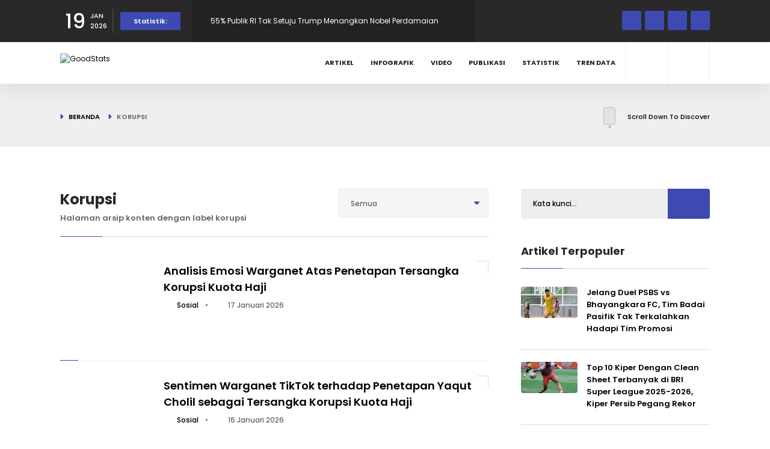

--- FILE ---
content_type: text/html; charset=UTF-8
request_url: https://goodstats.id/label/korupsi
body_size: 10288
content:
<!doctype html>
<html lang="id">

<head>
    <meta charset="utf-8">
    <meta http-equiv="x-ua-compatible" content="ie=edge">
    <meta name="csrf-token" content="RmiDm55CXFoiVHNBFUsrGm2RMnxTuf38SR1r9sTV">
    <meta name="viewport" content="width=device-width, initial-scale=1, minimum-scale=1">
    <link rel="canonical" href="https://goodstats.id/label/korupsi"/>

    <title>Korupsi - GoodStats</title>

<!-- SEO tag data -->
<meta name="title" content="Korupsi - GoodStats" />
<meta name="description" content="Halaman arsip konten dengan label korupsi" />
<meta name="keywords" content="GoodStats,statistik,data">
<meta name="copyright" content="GoodStats">
<meta name="author" content="GoodStats">

    <meta name="robots" content="noindex, nofollow" />
    <meta name="googlebot" content="noindex, nofollow" />
    <meta name="googlebot-news" content="noindex, nofollow" />

<!-- og -->
<meta property="og:type" content="page" />
<meta property="og:title" content="Korupsi - GoodStats" />
<meta property="og:description" content="Halaman arsip konten dengan label korupsi" />
<meta property="og:image" content="https://dash.goodstats.id/uploads/options/cover.jpg" />
<meta property="og:url" content="https://goodstats.id/label/korupsi" />
<meta property="og:site_name" content="GoodStats" />

<!-- twitter -->
<meta name="twitter:card" content="summary_large_image" />
<meta name="twitter:site" content="@GoodStatsid" />
<meta name="twitter:creator" content="@GoodStatsid" />
<meta name="twitter:title" content="Korupsi - GoodStats" />
<meta name="twitter:description" content="Halaman arsip konten dengan label korupsi" />
<meta name="twitter:image" content="https://dash.goodstats.id/uploads/options/cover.jpg" />
<meta name="twitter:image:alt" content="Korupsi - GoodStats" />

<!-- favicon -->
<link rel="apple-touch-icon" sizes="180x180" href="https://goodstats.id/apple-touch-icon.png">
<link rel="icon" type="image/png" sizes="32x32" href="https://goodstats.id/favicon.ico">
<link rel="icon" type="image/png" sizes="16x16" href="https://goodstats.id/favicon.ico">
<link rel="manifest" href="https://goodstats.id/site.webmanifest">
<link rel="mask-icon" href="https://goodstats.id/safari-pinned-tab.svg" color="#5bbad5">
<meta name="msapplication-TileColor" content="#ffc40d">
<meta name="theme-color" content="#ffffff">

<link rel="preconnect" href="https://dash.goodstats.id">
<link rel="dns-prefetch" href="https://dash.goodstats.id">

    <link rel="preconnect" href="https://ik.imagekit.io">
    <link rel="dns-prefetch" href="https://ik.imagekit.io">

    <meta property="fb:app_id" content="5586560354762184"/>
<meta name="google-adsense-account" content="ca-pub-2945978044526481">

            <meta property="fb:app_id" content="5586560354762184"/>
<meta name="google-adsense-account" content="ca-pub-2945978044526481">
    
    <link href="https://goodstats.id/css/plugins.min.css?1755045372" rel="stylesheet" type="text/css" />
    <link rel="preload" as="style" href="https://goodstats.id/build/assets/app-JENXgflb.css" /><link rel="stylesheet" href="https://goodstats.id/build/assets/app-JENXgflb.css" />    <link rel="preload" href="https://goodstats.id/vendor/jquery-confirm/jquery-confirm.min.css" as="style"
        onload="this.onload=null;this.rel='stylesheet'">
    <noscript>
        <link rel="stylesheet" href="https://goodstats.id/vendor/jquery-confirm/jquery-confirm.min.css">
    </noscript>


    
            <!-- Google Tag Manager -->
<script async src="https://www.googletagmanager.com/gtag/js?id=G-MGTKBHMJBP"></script>
<script>
window.dataLayer = window.dataLayer || [];
    function gtag(){dataLayer.push(arguments);}
    gtag('js', new Date());

    gtag('config', 'G-MGTKBHMJBP');
</script>
<!-- End Google Tag Manager -->

<!-- Geniee Wrapper Head Tag -->
<!-- <script>
window.gnshbrequest = window.gnshbrequest || {cmd:[]};
  window.gnshbrequest.cmd.push(function(){
    window.gnshbrequest.registerPassback("1538162_goodstats.id_300x250");
    window.gnshbrequest.registerPassback("1538163_goodstats.id_728x90");
    // window.gnshbrequest.registerPassback("1538165_goodstats.id_320x50_overlay");
    window.gnshbrequest.forceInternalRequest();
  });

</script>
<script async src="https://cpt.geniee.jp/hb/v1/217274/919/wrapper.min.js"></script> -->
<!-- /Geniee Wrapper Head Tag -->

<script type="application/javascript" src="//anymind360.com/js/19725/ats.js"></script>
    </head>

<body>
            <!-- Google Tag Manager (noscript) -->
<noscript><iframe src="https://www.googletagmanager.com/ns.html?id=GTM-P3SHCBG"
height="0" width="0" style="display:none;visibility:hidden"></iframe></noscript>
<!-- End Google Tag Manager (noscript) -->

<script>
  window.fbAsyncInit = function() {
    FB.init({
      appId            : '1259900347786285',
      autoLogAppEvents : true,
      xfbml            : true,
      version          : 'v13.0'
    });
  };
</script>
<script async defer crossorigin="anonymous" src="https://connect.facebook.net/en_US/sdk.js"></script>

<!-- Geniee Wrapper Body Tag 1538165_goodstats.id_320x50_overlay -->
<div data-cptid="1538165_goodstats.id_320x50_overlay" style="display: block;">
<script>
  window.gnshbrequest.cmd.push(function() {
    window.gnshbrequest.applyPassback("1538165_goodstats.id_320x50_overlay", "[data-cptid='1538165_goodstats.id_320x50_overlay']");
  });
</script>
</div>
<!-- /Geniee Wrapper Body Tag 1538165_goodstats.id_320x50_overlay -->
    
    
    <div id="main">
        <div class="progress-bar-wrap">
            <div class="progress-bar color-bg"></div>
        </div>

        <header class="main-header">
            <div class="top-bar fl-wrap">
            <div class="container compact">
                <div class="date-holder">
                    <span class="date_num">19</span>
                    <span class="date_mounth">JAN</span>
                    <span class="date_year">2026</span>
                </div>
                                    <div class="header_news-ticker-wrap">
                        <div class="hnt_title">Statistik:</div>
                        <div class="header_news-ticker fl-wrap">
                            <ul>
                                                                    <li>
                                        <a href="https://data.goodstats.id/statistic/55-publik-ri-tak-setuju-trump-menangkan-nobel-perdamaian-0Uao2?utm_source=internal&amp;utm_medium=top-bar&amp;utm_campaign=read-top-bar&amp;utm_content=0Uao2" title="55% Publik RI Tak Setuju Trump Menangkan Nobel Perdamaian">55% Publik RI Tak Setuju Trump Menangkan Nobel Perdamaian</a>
                                    </li>
                                                                    <li>
                                        <a href="https://data.goodstats.id/statistic/80-publik-harap-pemerintah-susun-target-penurunan-emisi-karbon-2026-AirES?utm_source=internal&amp;utm_medium=top-bar&amp;utm_campaign=read-top-bar&amp;utm_content=AirES" title="80% Publik Harap Pemerintah Susun Target Penurunan Emisi Karbon 2026">80% Publik Harap Pemerintah Susun Target Penurunan Emisi Karbon 2026</a>
                                    </li>
                                                                    <li>
                                        <a href="https://data.goodstats.id/statistic/indonesia-paling-yakin-suhu-global-bakal-memanas-pada-2026-FVNrI?utm_source=internal&amp;utm_medium=top-bar&amp;utm_campaign=read-top-bar&amp;utm_content=FVNrI" title="Indonesia Paling Yakin Suhu Global Bakal Memanas pada 2026">Indonesia Paling Yakin Suhu Global Bakal Memanas pada 2026</a>
                                    </li>
                                                                    <li>
                                        <a href="https://data.goodstats.id/statistic/tempat-favorit-publik-indonesia-beli-pembersih-wajah-pria-online-2025-J5tBm?utm_source=internal&amp;utm_medium=top-bar&amp;utm_campaign=read-top-bar&amp;utm_content=J5tBm" title="Tempat Favorit Publik Indonesia Beli Pembersih Wajah Pria Online 2025">Tempat Favorit Publik Indonesia Beli Pembersih Wajah Pria Online 2025</a>
                                    </li>
                                                                    <li>
                                        <a href="https://data.goodstats.id/statistic/top-10-provinsi-asal-pekerja-migran-indonesia-2025-AM4JC?utm_source=internal&amp;utm_medium=top-bar&amp;utm_campaign=read-top-bar&amp;utm_content=AM4JC" title="Top 10 Provinsi Asal Pekerja Migran Indonesia 2025">Top 10 Provinsi Asal Pekerja Migran Indonesia 2025</a>
                                    </li>
                                                            </ul>
                        </div>
                        <div class="n_contr-wrap">
                            <div class="n_contr p_btn"><i class="fas fa-caret-left"></i></div>
                            <div class="n_contr n_btn"><i class="fas fa-caret-right"></i></div>
                        </div>
                    </div>
                                <ul class="topbar-social">
                                            <li>
                            <a href="https://www.facebook.com/goodstats.id" target="_blank" rel="nofollow noopener noreferrer" title="Ikuti kami di Facebook"><i class="fab fa-facebook-f"></i></a>
                        </li>
                                                                <li>
                            <a href="https://twitter.com/goodstatsid" target="_blank" rel="nofollow noopener noreferrer" title="Ikuti kami di X"><i class="fab fa-x-twitter"></i></a>
                        </li>
                                                                <li>
                            <a href="https://www.instagram.com/goodstats.id/" target="_blank" rel="nofollow noopener noreferrer" title="Ikuti kami di Instagram"><i class="fab fa-instagram"></i></a>
                        </li>
                                                                <li>
                            <a href="https://www.tiktok.com/@goodstatsid" target="_blank" rel="nofollow noopener noreferrer" title="Ikuti kami di Tiktok"><i class="fab fa-tiktok"></i></a>
                        </li>
                                    </ul>
            </div>
        </div>
    
    <div class="header-inner fl-wrap">
        <div class="container compact">
            <a href="https://goodstats.id" class="logo-holder" title="GoodStats">
                <img class="lazy"
                    src="data:image/svg+xml,%3Csvg xmlns='http://www.w3.org/2000/svg' viewBox='0 0 112 30' class='img-fluid rounded mx-auto d-block' width='112' height='30'%3E%3Crect width='112' height='30' fill='%23cccccc'%3E%3C/rect%3E%3Ctext x='50%25' y='50%25' dominant-baseline='middle' text-anchor='middle' font-family='monospace' font-size='22px' fill='%238f8f8f'%3E%3C/text%3E%3C/svg%3E%3C!--%3Ca download='FILENAME.png' href='[data-uri]...'%3EDownload%3C/a%3E--%3E"
                    data-src="https://dash.goodstats.id/uploads/options/front-logo-dark.svg" alt="GoodStats" height="30" width="112" />
            </a>
            <div class="search_btn htact show_search-btn"><i class="fas fa-search"></i> <span class="header-tooltip">Pencarian</span></div>
                            <div class="srf_btn htact show-reg-form"><i class="fas fa-user"></i> <span class="header-tooltip">Masuk</span></div>
            
            <div class="header-search-wrap novis_sarch">
                <div class="widget-inner">
                    <form class="header-search-form" action="https://goodstats.id/search" method="GET">
                        <input name="q" id="se" type="text" class="search" placeholder="Kata kunci..." value="" />
                        <button class="search-submit" id="submit_btn"><i class="fas fa-search transition"></i> </button>
                    </form>
                </div>
            </div>

            <div class="nav-button-wrap">
                <div class="nav-button">
                    <span></span><span></span><span></span>
                </div>
            </div>

            <!--  navigation -->
            <div class="nav-holder main-menu">
                <nav>
                    <ul>
                                                    <li>
                                <a href="https://goodstats.id/article">Artikel</a>
                            </li>
                                                    <li>
                                <a href="https://goodstats.id/infographic">Infografik</a>
                            </li>
                                                    <li>
                                <a href="https://goodstats.id/video">Video</a>
                            </li>
                                                    <li>
                                <a href="https://goodstats.id/publication">Publikasi</a>
                            </li>
                                                    <li>
                                <a href="https://data.goodstats.id">Statistik</a>
                            </li>
                                                <li>
                            <a href="https://goodstats.id/data-trend">Tren Data</a>
                            <ul>
                                <li>
                                    <a href="https://goodstats.id/data-trend/harga-emas">Harga Emas</a>
                                </li>
                                <li>
                                    <a href="https://goodstats.id/data-trend/harga-bbm">Harga BBM</a>
                                </li>
                            </ul>
                        </li>
                    </ul>
                </nav>
            </div>
            <!-- navigation  end -->
        </div>
    </div>
</header>

        <div id="wrapper">
            <div class="content">
                    <div class="breadcrumbs-header fl-wrap">
        <div class="container compact">
            <div class="breadcrumbs-header_url">
                <a href="https://goodstats.id">Beranda</a>
                <span>Korupsi</span>
            </div>
            <div class="scroll-down-wrap">
                <div class="mousey">
                    <div class="scroller"></div>
                </div>
                <span>Scroll Down To Discover</span>
            </div>
        </div>
    </div>

    <section>
        <div class="container compact">
            <div class="row">
                <div class="col-md-8">
                    <div class="main-container fl-wrap fix-container-init">
                        <div class="section-title w-60">
                            <h2>Korupsi</h2>
                            <h4>
                                Halaman arsip konten dengan label korupsi
                            </h4>

                            <div class="steader_opt steader_opt_abs">
                                <select name="sort" id="list" data-placeholder="Sort" class="style-select no-search-select sort-option">
                                    <option selected>Semua</option>
                                    <option value="article" >Artikel</option>
                                    <option value="infographic" >Infografik</option>
                                    <option value="video" >Video</option>
                                </select>
                            </div>
                        </div>
                        <div class="list-post-wrap">
                                                            <div class="list-post-wrap">
            <div class="list-post pb-4 mb-4 fl-wrap">
            <div class="list-post-media statistic square">
                <a href="https://data.goodstats.id/statistic/analisis-emosi-warganet-atas-penetapan-tersangka-korupsi-kuota-haji-e9ILe" title="Analisis Emosi Warganet Atas Penetapan Tersangka Korupsi Kuota Haji">
                    <div class="bg-wrap">
                        <div class="bg lazy" data-bg="https://ik.imagekit.io/goodid/nyc/goodstats/uploads/statistics/original/2026/01/15/analisis-emosi-warganet-atas-penetapan-tersangka-korupsi-kuota-haji-dWNQP3fzLI.png?tr=w-620,h-348,fo-center"></div>
                    </div>
                </a>
            </div>
            <div class="list-post-content square">
                <h3><a href="https://data.goodstats.id/statistic/analisis-emosi-warganet-atas-penetapan-tersangka-korupsi-kuota-haji-e9ILe" title="Analisis Emosi Warganet Atas Penetapan Tersangka Korupsi Kuota Haji">Analisis Emosi Warganet Atas Penetapan Tersangka Korupsi Kuota Haji</a></h3>
                <span class="post-date">
                                            <span class="d-none d-md-inline">
                            <i class="far fa-folder"></i> <a href="https://goodstats.id/topic/masyarakat/sosial" title="Sosial">Sosial</a>
                            <span class="mx-2">•</span>
                        </span>
                                        <i class="far fa-clock"></i> 17 Januari 2026
                </span>
                <p class="d-none">Emosi antisipasi mendominasi percakapan warganet terkait penetapan Yaqut Cholil sebagai tersangka korupsi kuota haji</p>
            </div>
        </div>
            <div class="list-post pb-4 mb-4 fl-wrap">
            <div class="list-post-media statistic square">
                <a href="https://data.goodstats.id/statistic/sentimen-warganet-tiktok-terhadap-penetapan-yaqut-cholil-sebagai-tersangka-korupsi-kuota-haji-DRUiU" title="Sentimen Warganet TikTok terhadap Penetapan Yaqut Cholil sebagai Tersangka Korupsi Kuota Haji">
                    <div class="bg-wrap">
                        <div class="bg lazy" data-bg="https://ik.imagekit.io/goodid/nyc/goodstats/uploads/statistics/original/2026/01/15/sentimen-warganet-tiktok-terhadap-penetapan-yaqut-cholil-sebagai-tersangka-korupsi-kuota-haji-gvraUwSxlP.png?tr=w-620,h-348,fo-center"></div>
                    </div>
                </a>
            </div>
            <div class="list-post-content square">
                <h3><a href="https://data.goodstats.id/statistic/sentimen-warganet-tiktok-terhadap-penetapan-yaqut-cholil-sebagai-tersangka-korupsi-kuota-haji-DRUiU" title="Sentimen Warganet TikTok terhadap Penetapan Yaqut Cholil sebagai Tersangka Korupsi Kuota Haji">Sentimen Warganet TikTok terhadap Penetapan Yaqut Cholil sebagai Tersangka Korupsi Kuota Haji</a></h3>
                <span class="post-date">
                                            <span class="d-none d-md-inline">
                            <i class="far fa-folder"></i> <a href="https://goodstats.id/topic/masyarakat/sosial" title="Sosial">Sosial</a>
                            <span class="mx-2">•</span>
                        </span>
                                        <i class="far fa-clock"></i> 16 Januari 2026
                </span>
                <p class="d-none">Percakapan di TikTok didominasi respons positif, mencapai 91,7%</p>
            </div>
        </div>
            <div class="list-post pb-4 mb-4 fl-wrap">
            <div class="list-post-media statistic square">
                <a href="https://data.goodstats.id/statistic/sentimen-terhadap-penetapan-tersangka-korupsi-kuota-haji-di-media-online-AM15z" title="Sentimen terhadap Penetapan Tersangka Korupsi Kuota Haji di Media Online">
                    <div class="bg-wrap">
                        <div class="bg lazy" data-bg="https://ik.imagekit.io/goodid/nyc/goodstats/uploads/statistics/original/2026/01/15/sentimen-terhadap-penetapan-tersangka-korupsi-kuota-haji-di-media-online-fNygojHAwj.png?tr=w-620,h-348,fo-center"></div>
                    </div>
                </a>
            </div>
            <div class="list-post-content square">
                <h3><a href="https://data.goodstats.id/statistic/sentimen-terhadap-penetapan-tersangka-korupsi-kuota-haji-di-media-online-AM15z" title="Sentimen terhadap Penetapan Tersangka Korupsi Kuota Haji di Media Online">Sentimen terhadap Penetapan Tersangka Korupsi Kuota Haji di Media Online</a></h3>
                <span class="post-date">
                                            <span class="d-none d-md-inline">
                            <i class="far fa-folder"></i> <a href="https://goodstats.id/topic/masyarakat/sosial" title="Sosial">Sosial</a>
                            <span class="mx-2">•</span>
                        </span>
                                        <i class="far fa-clock"></i> 16 Januari 2026
                </span>
                <p class="d-none">Sebanyak 93,4% pemberitaan terkait penetapan Yaqut Cholil sebagai tersangka memiliki sentimen positif</p>
            </div>
        </div>
            <div class="list-post pb-4 mb-4 fl-wrap">
            <div class="list-post-media article square">
                <a href="https://goodstats.id/article/sentimen-publik-terhadap-korupsi-kuota-haji-yaqut-cholil-di-media-online-R5N2Y" title="Sentimen Publik terhadap Korupsi Kuota Haji Yaqut Cholil di Media Online">
                    <div class="bg-wrap">
                        <div class="bg lazy" data-bg="https://ik.imagekit.io/goodid/nyc/goodstats/uploads/articles/original/2026/01/16/sentimen-publik-terhadap-korupsi-kuota-haji-yaqut-cholil-di-media-online-kwgH5selIH.jpg?tr=w-857,h-400,fo-center"></div>
                    </div>
                </a>
            </div>
            <div class="list-post-content square">
                <h3><a href="https://goodstats.id/article/sentimen-publik-terhadap-korupsi-kuota-haji-yaqut-cholil-di-media-online-R5N2Y" title="Sentimen Publik terhadap Korupsi Kuota Haji Yaqut Cholil di Media Online">Sentimen Publik terhadap Korupsi Kuota Haji Yaqut Cholil di Media Online</a></h3>
                <span class="post-date">
                                            <span class="d-none d-md-inline">
                            <i class="far fa-folder"></i> <a href="https://goodstats.id/topic/nasional" title="Nasional">Nasional</a>
                            <span class="mx-2">•</span>
                        </span>
                                        <i class="far fa-clock"></i> 16 Januari 2026
                </span>
                <p class="d-none">Respons publik terhadap korupsi kuota haji Yaqut Cholil di media online didominasi sentimen positif sebesar 93,4%.</p>
            </div>
        </div>
            <div class="list-post pb-4 mb-4 fl-wrap">
            <div class="list-post-media statistic square">
                <a href="https://data.goodstats.id/statistic/sentimen-warganet-x-terhadap-korupsi-kuota-haji-yaqut-cholil-X0Wp0" title="Sentimen Warganet X terhadap Korupsi Kuota Haji Yaqut Cholil">
                    <div class="bg-wrap">
                        <div class="bg lazy" data-bg="https://ik.imagekit.io/goodid/nyc/goodstats/uploads/statistics/original/2026/01/15/sentimen-warganet-x-terhadap-korupsi-kuota-haji-yaqut-cholil-9mjoPYU6np.png?tr=w-620,h-348,fo-center"></div>
                    </div>
                </a>
            </div>
            <div class="list-post-content square">
                <h3><a href="https://data.goodstats.id/statistic/sentimen-warganet-x-terhadap-korupsi-kuota-haji-yaqut-cholil-X0Wp0" title="Sentimen Warganet X terhadap Korupsi Kuota Haji Yaqut Cholil">Sentimen Warganet X terhadap Korupsi Kuota Haji Yaqut Cholil</a></h3>
                <span class="post-date">
                                            <span class="d-none d-md-inline">
                            <i class="far fa-folder"></i> <a href="https://goodstats.id/topic/masyarakat/sosial" title="Sosial">Sosial</a>
                            <span class="mx-2">•</span>
                        </span>
                                        <i class="far fa-clock"></i> 15 Januari 2026
                </span>
                <p class="d-none">Mayoritas warganet X memiliki sentimen positif terhadap penetapan Yaqut Cholil sebagai tersangka kasus korupsi kuota haji, mencapai 65,9%</p>
            </div>
        </div>
            <div class="list-post pb-4 mb-4 fl-wrap">
            <div class="list-post-media statistic square">
                <a href="https://data.goodstats.id/statistic/ada-venezuela-ini-daftar-negara-paling-korup-di-dunia-VEQLG" title="Ada Venezuela, Ini Daftar Negara Paling Korup di Dunia">
                    <div class="bg-wrap">
                        <div class="bg lazy" data-bg="https://ik.imagekit.io/goodid/nyc/goodstats/uploads/statistics/original/2026/01/07/ada-venezuela-ini-daftar-negara-paling-korup-di-dunia-EqKZjr7mS0.png?tr=w-620,h-348,fo-center"></div>
                    </div>
                </a>
            </div>
            <div class="list-post-content square">
                <h3><a href="https://data.goodstats.id/statistic/ada-venezuela-ini-daftar-negara-paling-korup-di-dunia-VEQLG" title="Ada Venezuela, Ini Daftar Negara Paling Korup di Dunia">Ada Venezuela, Ini Daftar Negara Paling Korup di Dunia</a></h3>
                <span class="post-date">
                                            <span class="d-none d-md-inline">
                            <i class="far fa-folder"></i> <a href="https://goodstats.id/topic/masyarakat" title="Masyarakat">Masyarakat</a>
                            <span class="mx-2">•</span>
                        </span>
                                        <i class="far fa-clock"></i> 6 Januari 2026
                </span>
                <p class="d-none">Venezuela jadi negara paling korup ke-3 pada 2024, dengan skor hanya 10 dari 100</p>
            </div>
        </div>
            <div class="list-post pb-4 mb-4 fl-wrap">
            <div class="list-post-media article square">
                <a href="https://goodstats.id/article/resmi-berlaku-ini-jenis-jenis-tindak-pidana-dalam-kuhp-BJJtF" title="Resmi Berlaku, Ini Jenis-Jenis Tindak Pidana dalam KUHP">
                    <div class="bg-wrap">
                        <div class="bg lazy" data-bg="https://ik.imagekit.io/goodid/nyc/goodstats/uploads/articles/original/2026/01/02/resmi-berlaku-ini-jenis-jenis-tindak-pidana-dalam-kuhp-pYqxdU4CCf.jpg?tr=w-857,h-400,fo-center"></div>
                    </div>
                </a>
            </div>
            <div class="list-post-content square">
                <h3><a href="https://goodstats.id/article/resmi-berlaku-ini-jenis-jenis-tindak-pidana-dalam-kuhp-BJJtF" title="Resmi Berlaku, Ini Jenis-Jenis Tindak Pidana dalam KUHP">Resmi Berlaku, Ini Jenis-Jenis Tindak Pidana dalam KUHP</a></h3>
                <span class="post-date">
                                            <span class="d-none d-md-inline">
                            <i class="far fa-folder"></i> <a href="https://goodstats.id/topic/nasional" title="Nasional">Nasional</a>
                            <span class="mx-2">•</span>
                        </span>
                                        <i class="far fa-clock"></i> 2 Januari 2026
                </span>
                <p class="d-none">KUHP resmi berlaku pada Jumat (2/1/2026), berikut jenis-jenis tindak pidana yang diatur di dalamnya.</p>
            </div>
        </div>
            <div class="list-post pb-4 mb-4 fl-wrap">
            <div class="list-post-media article square">
                <a href="https://goodstats.id/article/ini-yang-dipikirkan-publik-ri-ketika-dengar-kata-korupsi-RtjiN" title="Ini yang Dipikirkan Publik RI Ketika Dengar Kata Korupsi">
                    <div class="bg-wrap">
                        <div class="bg lazy" data-bg="https://ik.imagekit.io/goodid/nyc/goodstats/uploads/articles/original/2025/12/10/ini-yang-dipikirkan-publik-ri-ketika-dengar-kata-korupsi-S2e09FB8Dh.webp?tr=w-857,h-400,fo-center"></div>
                    </div>
                </a>
            </div>
            <div class="list-post-content square">
                <h3><a href="https://goodstats.id/article/ini-yang-dipikirkan-publik-ri-ketika-dengar-kata-korupsi-RtjiN" title="Ini yang Dipikirkan Publik RI Ketika Dengar Kata Korupsi">Ini yang Dipikirkan Publik RI Ketika Dengar Kata Korupsi</a></h3>
                <span class="post-date">
                                            <span class="d-none d-md-inline">
                            <i class="far fa-folder"></i> <a href="https://goodstats.id/topic/nasional/sosial" title="Sosial">Sosial</a>
                            <span class="mx-2">•</span>
                        </span>
                                        <i class="far fa-clock"></i> 22 Desember 2025
                </span>
                <p class="d-none">Tindakan mengambil uang rakyat hingga pejabat tamak jadi hal yang dipikirkan ketika mendengar kata “korupsi”.</p>
            </div>
        </div>
            <div class="list-post pb-4 mb-4 fl-wrap">
            <div class="list-post-media video square">
                <a href="https://goodstats.id/video/beberapa-tantangan-isu-ham-di-indonesia-CKX12" title="Beberapa Tantangan Isu HAM di Indonesia">
                    <div class="bg-wrap">
                        <div class="bg lazy" data-bg="https://ik.imagekit.io/goodid/nyc/goodstats/uploads/videos/original/2025/12/19/beberapa-tantangan-isu-ham-di-indonesia-EyydL4x2tm.png?tr=w-478,h-269,fo-center"></div>
                    </div>
                </a>
            </div>
            <div class="list-post-content square">
                <h3><a href="https://goodstats.id/video/beberapa-tantangan-isu-ham-di-indonesia-CKX12" title="Beberapa Tantangan Isu HAM di Indonesia">Beberapa Tantangan Isu HAM di Indonesia</a></h3>
                <span class="post-date">
                                            <span class="d-none d-md-inline">
                            <i class="far fa-folder"></i> <a href="https://goodstats.id/topic/nasional" title="Nasional">Nasional</a>
                            <span class="mx-2">•</span>
                        </span>
                                        <i class="far fa-clock"></i> 19 Desember 2025
                </span>
                <p class="d-none">Uang menjadi alasan tertinggi anak muda meyakini bahwa isu HAM masih menjadi tantangan di Indonesia.</p>
            </div>
        </div>
            <div class="list-post pb-4 mb-4 fl-wrap">
            <div class="list-post-media video square">
                <a href="https://goodstats.id/video/korupsi-jadi-isu-utama-yang-buat-anak-muda-ri-marah-gOohZ" title="Korupsi Jadi Isu Utama yang Buat Anak Muda RI Marah">
                    <div class="bg-wrap">
                        <div class="bg lazy" data-bg="https://ik.imagekit.io/goodid/nyc/goodstats/uploads/videos/original/2025/12/17/korupsi-jadi-isu-utama-yang-buat-anak-muda-ri-marah-RyZljZMGMR.png?tr=w-478,h-269,fo-center"></div>
                    </div>
                </a>
            </div>
            <div class="list-post-content square">
                <h3><a href="https://goodstats.id/video/korupsi-jadi-isu-utama-yang-buat-anak-muda-ri-marah-gOohZ" title="Korupsi Jadi Isu Utama yang Buat Anak Muda RI Marah">Korupsi Jadi Isu Utama yang Buat Anak Muda RI Marah</a></h3>
                <span class="post-date">
                                            <span class="d-none d-md-inline">
                            <i class="far fa-folder"></i> <a href="https://goodstats.id/topic/nasional/sosial" title="Sosial">Sosial</a>
                            <span class="mx-2">•</span>
                        </span>
                                        <i class="far fa-clock"></i> 17 Desember 2025
                </span>
                <p class="d-none">Isu berikutnya yang membuat anak muda marah adalah terkait kemiskinan (67%) dan ekonomi (62%).</p>
            </div>
        </div>
            <div class="list-post pb-4 mb-4 fl-wrap">
            <div class="list-post-media article square">
                <a href="https://goodstats.id/article/indeks-integritas-nasional-2025-skor-naik-namun-status-tetap-rentan-EA1Oj" title="Indonesia Masih Rentan Korupsi, Intip Laporan SPI Terbaru 2025!">
                    <div class="bg-wrap">
                        <div class="bg lazy" data-bg="https://ik.imagekit.io/goodid/nyc/goodstats/uploads/articles/original/2025/12/10/indeks-integritas-nasional-2025-skor-naik-namun-status-tetap-rentan-f9fD8crEhU.jpg?tr=w-857,h-400,fo-center"></div>
                    </div>
                </a>
            </div>
            <div class="list-post-content square">
                <h3><a href="https://goodstats.id/article/indeks-integritas-nasional-2025-skor-naik-namun-status-tetap-rentan-EA1Oj" title="Indonesia Masih Rentan Korupsi, Intip Laporan SPI Terbaru 2025!">Indonesia Masih Rentan Korupsi, Intip Laporan SPI Terbaru 2025!</a></h3>
                <span class="post-date">
                                            <span class="d-none d-md-inline">
                            <i class="far fa-folder"></i> <a href="https://goodstats.id/topic/ilmu-pengetahuan-dan-teknologi/edukasi" title="Edukasi">Edukasi</a>
                            <span class="mx-2">•</span>
                        </span>
                                        <i class="far fa-clock"></i> 15 Desember 2025
                </span>
                <p class="d-none">Skor SPI 2025 naik menjadi 72,32, namun masih tetap masuk kategori rentan.</p>
            </div>
        </div>
            <div class="list-post pb-4 mb-4 fl-wrap">
            <div class="list-post-media statistic square">
                <a href="https://data.goodstats.id/statistic/7-isu-yang-paling-dikhawatirkan-masyarakat-indonesia-2025-c10bN" title="7 Isu yang Paling Dikhawatirkan Masyarakat Indonesia 2025">
                    <div class="bg-wrap">
                        <div class="bg lazy" data-bg="https://ik.imagekit.io/goodid/nyc/goodstats/uploads/statistics/original/2025/12/11/7-isu-yang-paling-dikhawatirkan-masyarakat-indonesia-2025-NgmIqebbaV.png?tr=w-620,h-348,fo-center"></div>
                    </div>
                </a>
            </div>
            <div class="list-post-content square">
                <h3><a href="https://data.goodstats.id/statistic/7-isu-yang-paling-dikhawatirkan-masyarakat-indonesia-2025-c10bN" title="7 Isu yang Paling Dikhawatirkan Masyarakat Indonesia 2025">7 Isu yang Paling Dikhawatirkan Masyarakat Indonesia 2025</a></h3>
                <span class="post-date">
                                            <span class="d-none d-md-inline">
                            <i class="far fa-folder"></i> <a href="https://goodstats.id/topic/masyarakat/sosial" title="Sosial">Sosial</a>
                            <span class="mx-2">•</span>
                        </span>
                                        <i class="far fa-clock"></i> 12 Desember 2025
                </span>
                <p class="d-none">Korupsi, pengangguran, dan ketimpangan sosial menjadi 3 isu yang paling dikhawatirkan masyarakat Indonesia sepanjang 2025</p>
            </div>
        </div>
            <div class="list-post pb-4 mb-4 fl-wrap">
            <div class="list-post-media article square">
                <a href="https://goodstats.id/article/6-jenis-korupsi-paling-marak-tahun-2024-simak-pemetaan-kasusnya-ckZjf" title="Jenis Korupsi Paling Marak Tahun 2024, Simak Pemetaan Kasusnya">
                    <div class="bg-wrap">
                        <div class="bg lazy" data-bg="https://ik.imagekit.io/goodid/nyc/goodstats/uploads/articles/original/2025/12/10/6-jenis-korupsi-paling-marak-tahun-2024-simak-pemetaan-kasusnya-fxTC3yU2D3.jpeg?tr=w-857,h-400,fo-center"></div>
                    </div>
                </a>
            </div>
            <div class="list-post-content square">
                <h3><a href="https://goodstats.id/article/6-jenis-korupsi-paling-marak-tahun-2024-simak-pemetaan-kasusnya-ckZjf" title="Jenis Korupsi Paling Marak Tahun 2024, Simak Pemetaan Kasusnya">Jenis Korupsi Paling Marak Tahun 2024, Simak Pemetaan Kasusnya</a></h3>
                <span class="post-date">
                                            <span class="d-none d-md-inline">
                            <i class="far fa-folder"></i> <a href="https://goodstats.id/topic/nasional" title="Nasional">Nasional</a>
                            <span class="mx-2">•</span>
                        </span>
                                        <i class="far fa-clock"></i> 10 Desember 2025
                </span>
                <p class="d-none">Menurut data ICW, dari total 364 kasus yang ditangani APH, sebanyak 328 kasus termasuk jenis kerugian keuangan negara.</p>
            </div>
        </div>
            <div class="list-post pb-4 mb-4 fl-wrap">
            <div class="list-post-media statistic square">
                <a href="https://data.goodstats.id/statistic/22-publik-ri-asosiasikan-korupsi-dengan-mengambil-uang-rakyat-MTB64" title="22% Publik RI Asosiasikan Korupsi dengan Mengambil Uang Rakyat">
                    <div class="bg-wrap">
                        <div class="bg lazy" data-bg="https://ik.imagekit.io/goodid/nyc/goodstats/uploads/statistics/original/2025/12/10/22-publik-ri-asosiasikan-korupsi-dengan-mengambil-uang-rakyat-kjmEhi09H9.png?tr=w-620,h-348,fo-center"></div>
                    </div>
                </a>
            </div>
            <div class="list-post-content square">
                <h3><a href="https://data.goodstats.id/statistic/22-publik-ri-asosiasikan-korupsi-dengan-mengambil-uang-rakyat-MTB64" title="22% Publik RI Asosiasikan Korupsi dengan Mengambil Uang Rakyat">22% Publik RI Asosiasikan Korupsi dengan Mengambil Uang Rakyat</a></h3>
                <span class="post-date">
                                            <span class="d-none d-md-inline">
                            <i class="far fa-folder"></i> <a href="https://goodstats.id/topic/masyarakat" title="Masyarakat">Masyarakat</a>
                            <span class="mx-2">•</span>
                        </span>
                                        <i class="far fa-clock"></i> 10 Desember 2025
                </span>
                <p class="d-none">Survei Kawula17 Q3 2025 menunjukkan 22% responden mengaitkan korupsi dengan mengambil uang rakyat</p>
            </div>
        </div>
            <div class="list-post pb-4 mb-4 fl-wrap">
            <div class="list-post-media statistic square">
                <a href="https://data.goodstats.id/statistic/icw-negara-berpotensi-rugi-rp279-t-akibat-korupsi-2024-MKJO3" title="ICW: Negara Berpotensi Rugi Rp279 T Akibat Korupsi 2024">
                    <div class="bg-wrap">
                        <div class="bg lazy" data-bg="https://ik.imagekit.io/goodid/nyc/goodstats/uploads/statistics/original/2025/12/09/icw-negara-berpotensi-rugi-rp279-t-akibat-korupsi-2024-wPeBhtThRS.png?tr=w-620,h-348,fo-center"></div>
                    </div>
                </a>
            </div>
            <div class="list-post-content square">
                <h3><a href="https://data.goodstats.id/statistic/icw-negara-berpotensi-rugi-rp279-t-akibat-korupsi-2024-MKJO3" title="ICW: Negara Berpotensi Rugi Rp279 T Akibat Korupsi 2024">ICW: Negara Berpotensi Rugi Rp279 T Akibat Korupsi 2024</a></h3>
                <span class="post-date">
                                            <span class="d-none d-md-inline">
                            <i class="far fa-folder"></i> <a href="https://goodstats.id/topic/ekonomi-dan-bisnis/keuangan" title="Keuangan">Keuangan</a>
                            <span class="mx-2">•</span>
                        </span>
                                        <i class="far fa-clock"></i> 9 Desember 2025
                </span>
                <p class="d-none">Laporan ICW menyebutkan negara berpotensi mengalami kerugian hingga Rp279,9 triliun akibat korupsi pada tahun 2024, tertinggi sejak lima tahun terakhir</p>
            </div>
        </div>
            <div class="list-post pb-4 mb-4 fl-wrap">
            <div class="list-post-media statistic square">
                <a href="https://data.goodstats.id/statistic/desa-jadi-sektor-yang-paling-sering-dikorupsi-di-indonesia-2024-ljcVD" title="Desa Jadi Sektor yang Paling Sering Dikorupsi di Indonesia 2024">
                    <div class="bg-wrap">
                        <div class="bg lazy" data-bg="https://ik.imagekit.io/goodid/nyc/goodstats/uploads/statistics/original/2025/12/09/desa-jadi-sektor-yang-paling-sering-dikorupsi-di-indonesia-2024-1VIFl111LT.png?tr=w-620,h-348,fo-center"></div>
                    </div>
                </a>
            </div>
            <div class="list-post-content square">
                <h3><a href="https://data.goodstats.id/statistic/desa-jadi-sektor-yang-paling-sering-dikorupsi-di-indonesia-2024-ljcVD" title="Desa Jadi Sektor yang Paling Sering Dikorupsi di Indonesia 2024">Desa Jadi Sektor yang Paling Sering Dikorupsi di Indonesia 2024</a></h3>
                <span class="post-date">
                                            <span class="d-none d-md-inline">
                            <i class="far fa-folder"></i> <a href="https://goodstats.id/topic/masyarakat/sosial" title="Sosial">Sosial</a>
                            <span class="mx-2">•</span>
                        </span>
                                        <i class="far fa-clock"></i> 9 Desember 2025
                </span>
                <p class="d-none">Desa sebagai tingkat pemerintahan terendah di tanah air justru menjadi sektor yang paling sering dikorupsi dengan total 77 kasus pada 2024</p>
            </div>
        </div>
            <div class="list-post pb-4 mb-4 fl-wrap">
            <div class="list-post-media statistic square">
                <a href="https://data.goodstats.id/statistic/simak-ragam-modus-korupsi-di-indonesia-2024-eqesT" title="Simak Ragam Modus Korupsi di Indonesia 2024">
                    <div class="bg-wrap">
                        <div class="bg lazy" data-bg="https://ik.imagekit.io/goodid/nyc/goodstats/uploads/statistics/original/2025/12/09/simak-ragam-modus-korupsi-di-indonesia-2024-jnssYzKM7w.png?tr=w-620,h-348,fo-center"></div>
                    </div>
                </a>
            </div>
            <div class="list-post-content square">
                <h3><a href="https://data.goodstats.id/statistic/simak-ragam-modus-korupsi-di-indonesia-2024-eqesT" title="Simak Ragam Modus Korupsi di Indonesia 2024">Simak Ragam Modus Korupsi di Indonesia 2024</a></h3>
                <span class="post-date">
                                            <span class="d-none d-md-inline">
                            <i class="far fa-folder"></i> <a href="https://goodstats.id/topic/masyarakat/sosial" title="Sosial">Sosial</a>
                            <span class="mx-2">•</span>
                        </span>
                                        <i class="far fa-clock"></i> 9 Desember 2025
                </span>
                <p class="d-none">Dari penyalahgunaan anggaran hingga penghalangan proses hukum, ini modus operandi korupsi di Indonesia pada tahun 2024 menurut ICW</p>
            </div>
        </div>
            <div class="list-post pb-4 mb-4 fl-wrap">
            <div class="list-post-media statistic square">
                <a href="https://data.goodstats.id/statistic/10-provinsi-paling-terjaga-dari-korupsi-2024-ajbHb" title="10 Provinsi Paling Terjaga dari Korupsi 2024">
                    <div class="bg-wrap">
                        <div class="bg lazy" data-bg="https://ik.imagekit.io/goodid/nyc/goodstats/uploads/statistics/original/2025/12/08/10-provinsi-paling-terjaga-dari-korupsi-2024-hYLpo1vbbY.png?tr=w-620,h-348,fo-center"></div>
                    </div>
                </a>
            </div>
            <div class="list-post-content square">
                <h3><a href="https://data.goodstats.id/statistic/10-provinsi-paling-terjaga-dari-korupsi-2024-ajbHb" title="10 Provinsi Paling Terjaga dari Korupsi 2024">10 Provinsi Paling Terjaga dari Korupsi 2024</a></h3>
                <span class="post-date">
                                            <span class="d-none d-md-inline">
                            <i class="far fa-folder"></i> <a href="https://goodstats.id/topic/masyarakat/sosial" title="Sosial">Sosial</a>
                            <span class="mx-2">•</span>
                        </span>
                                        <i class="far fa-clock"></i> 9 Desember 2025
                </span>
                <p class="d-none">Pemerintah Provinsi Jawa Tengah jadi yang paling terjaga dari tindak korupsi dengan skor 79,47 pada 2024</p>
            </div>
        </div>
            <div class="list-post pb-4 mb-4 fl-wrap">
            <div class="list-post-media statistic square">
                <a href="https://data.goodstats.id/statistic/10-provinsi-paling-rentan-korupsi-2024-bSA5x" title="10 Provinsi Paling Rentan Korupsi 2024">
                    <div class="bg-wrap">
                        <div class="bg lazy" data-bg="https://ik.imagekit.io/goodid/nyc/goodstats/uploads/statistics/original/2025/12/08/10-provinsi-paling-rentan-korupsi-2024-QC2MuDIjfd.png?tr=w-620,h-348,fo-center"></div>
                    </div>
                </a>
            </div>
            <div class="list-post-content square">
                <h3><a href="https://data.goodstats.id/statistic/10-provinsi-paling-rentan-korupsi-2024-bSA5x" title="10 Provinsi Paling Rentan Korupsi 2024">10 Provinsi Paling Rentan Korupsi 2024</a></h3>
                <span class="post-date">
                                            <span class="d-none d-md-inline">
                            <i class="far fa-folder"></i> <a href="https://goodstats.id/topic/masyarakat" title="Masyarakat">Masyarakat</a>
                            <span class="mx-2">•</span>
                        </span>
                                        <i class="far fa-clock"></i> 9 Desember 2025
                </span>
                <p class="d-none">Papua Pegunungan jadi pemerintahan daerah yang paling rentan terhadap korupsi, dengan indeks 55,1 pada 2024</p>
            </div>
        </div>
            <div class="list-post pb-4 mb-4 fl-wrap">
            <div class="list-post-media article square">
                <a href="https://goodstats.id/article/sektor-desa-jadi-sarang-utama-berkembangnya-kasus-korupsi-2024-ZkwnR" title="Sektor Desa Jadi Sarang Utama Berkembangnya Kasus Korupsi 2024">
                    <div class="bg-wrap">
                        <div class="bg lazy" data-bg="https://ik.imagekit.io/goodid/nyc/goodstats/uploads/articles/original/2025/12/09/sektor-desa-jadi-sarang-utama-berkembangnya-kasus-korupsi-2024-tV0G8Vt2Me.jpg?tr=w-857,h-400,fo-center"></div>
                    </div>
                </a>
            </div>
            <div class="list-post-content square">
                <h3><a href="https://goodstats.id/article/sektor-desa-jadi-sarang-utama-berkembangnya-kasus-korupsi-2024-ZkwnR" title="Sektor Desa Jadi Sarang Utama Berkembangnya Kasus Korupsi 2024">Sektor Desa Jadi Sarang Utama Berkembangnya Kasus Korupsi 2024</a></h3>
                <span class="post-date">
                                            <span class="d-none d-md-inline">
                            <i class="far fa-folder"></i> <a href="https://goodstats.id/topic/nasional" title="Nasional">Nasional</a>
                            <span class="mx-2">•</span>
                        </span>
                                        <i class="far fa-clock"></i> 9 Desember 2025
                </span>
                <p class="d-none">Menurut Indonesia Corruption Watch (ICW), sektor desa menyumbang jumlah kasus korupsi terbanyak pada 2024 dengan total 77 kasus.</p>
            </div>
        </div>
    </div>
                                                    </div>
                        <div class="clearfix"></div>
                        <div class="pagination">
        
                    <a href="#" class="prevposts-link disabled" aria-disabled="true" aria-label="Sebelumnya" disabled><i class="fas fa-caret-left"></i></a>
        
        
                    <a href="https://goodstats.id/label/korupsi?page=2" class="nextposts-link" rel="next" aria-label="Selanjutnya"><i class="fas fa-caret-right"></i></a>
            </div>

                    </div>
                </div>
                <div class="col-md-4">
                    <div class="sidebar-content fl-wrap fixed-bar">
                        <div class="box-widget fl-wrap">
    <div class="box-widget-content">
        <div class="search-widget fl-wrap">
            <form action="https://goodstats.id/search" method="GET">
                <input name="q" id="se12" type="text" class="search" placeholder="Kata kunci..."
                    value="" />
                <button class="search-submit2" id="submit_btn12" aria-label="Submit"><i class="fas fa-search"></i> </button>
            </form>
        </div>
    </div>
</div>

                        
                                                    <div class="box-widget fl-wrap">
    <div class="widget-title">Artikel Terpopuler</div>
    <div class="box-widget-content">
        <div class="post-widget-container fl-wrap">
                            <div class="post-widget-item fl-wrap">
                    <div class="post-widget-item-media">
                        <a href="https://goodstats.id/article/jelang-duel-psbs-vs-bhayangkara-fc-tim-badai-pasifik-tak-terkalahkan-hadapi-tim-promosi-f3J4D" title="Jelang Duel PSBS vs Bhayangkara FC, Tim Badai Pasifik Tak Terkalahkan Hadapi Tim Promosi">
                            <img class="lazy"
                                src="data:image/svg+xml,%3Csvg xmlns='http://www.w3.org/2000/svg' viewBox='0 0 94 63' class='img-fluid rounded mx-auto d-block' width='94' height='63'%3E%3Crect width='94' height='63' fill='%23cccccc'%3E%3C/rect%3E%3Ctext x='50%25' y='50%25' dominant-baseline='middle' text-anchor='middle' font-family='monospace' font-size='22px' fill='%238f8f8f'%3E%3C/text%3E%3C/svg%3E%3C!--%3Ca download='FILENAME.png' href='[data-uri]...'%3EDownload%3C/a%3E--%3E"
                                data-src="https://ik.imagekit.io/goodid/nyc/goodstats/uploads/articles/original/2026/01/12/jelang-duel-psbs-vs-bhayangkara-fc-tim-badai-pasifik-tak-terkalahkan-hadapi-tim-promosi-uy6TcRbfCe.jpg?tr=w-180,h-100,fo-center" alt="Jelang Duel PSBS vs Bhayangkara FC, Tim Badai Pasifik Tak Terkalahkan Hadapi Tim Promosi" height="63" width="94" />
                        </a>
                    </div>
                    <div class="post-widget-item-content pt-0">
                        <h4><a href="https://goodstats.id/article/jelang-duel-psbs-vs-bhayangkara-fc-tim-badai-pasifik-tak-terkalahkan-hadapi-tim-promosi-f3J4D" title="Jelang Duel PSBS vs Bhayangkara FC, Tim Badai Pasifik Tak Terkalahkan Hadapi Tim Promosi">Jelang Duel PSBS vs Bhayangkara FC, Tim Badai Pasifik Tak Terkalahkan Hadapi Tim Promosi</a></h4>
                    </div>
                </div>
                            <div class="post-widget-item fl-wrap">
                    <div class="post-widget-item-media">
                        <a href="https://goodstats.id/article/top-10-kiper-dengan-clean-sheet-terbanyak-di-bri-super-league-2025-2026-kiper-persib-pegang-rekor-p6ecl" title="Top 10 Kiper Dengan Clean Sheet Terbanyak di BRI Super League 2025-2026, Kiper Persib Pegang Rekor">
                            <img class="lazy"
                                src="data:image/svg+xml,%3Csvg xmlns='http://www.w3.org/2000/svg' viewBox='0 0 94 63' class='img-fluid rounded mx-auto d-block' width='94' height='63'%3E%3Crect width='94' height='63' fill='%23cccccc'%3E%3C/rect%3E%3Ctext x='50%25' y='50%25' dominant-baseline='middle' text-anchor='middle' font-family='monospace' font-size='22px' fill='%238f8f8f'%3E%3C/text%3E%3C/svg%3E%3C!--%3Ca download='FILENAME.png' href='[data-uri]...'%3EDownload%3C/a%3E--%3E"
                                data-src="https://ik.imagekit.io/goodid/nyc/goodstats/uploads/articles/original/2026/01/14/top-10-kiper-dengan-clean-sheet-terbanyak-di-bri-super-league-2025-2026-kiper-persib-pegang-rekor-mUWFWsoTP3.jpg?tr=w-180,h-100,fo-center" alt="Top 10 Kiper Dengan Clean Sheet Terbanyak di BRI Super League 2025-2026, Kiper Persib Pegang Rekor" height="63" width="94" />
                        </a>
                    </div>
                    <div class="post-widget-item-content pt-0">
                        <h4><a href="https://goodstats.id/article/top-10-kiper-dengan-clean-sheet-terbanyak-di-bri-super-league-2025-2026-kiper-persib-pegang-rekor-p6ecl" title="Top 10 Kiper Dengan Clean Sheet Terbanyak di BRI Super League 2025-2026, Kiper Persib Pegang Rekor">Top 10 Kiper Dengan Clean Sheet Terbanyak di BRI Super League 2025-2026, Kiper Persib Pegang Rekor</a></h4>
                    </div>
                </div>
                            <div class="post-widget-item fl-wrap">
                    <div class="post-widget-item-media">
                        <a href="https://goodstats.id/article/indonesia-disebut-swasembada-beras-produksi-padi-2025-naik-signifikan-KCF6t" title="Indonesia Disebut Swasembada Beras, Produksi 2025 Kembali Naik">
                            <img class="lazy"
                                src="data:image/svg+xml,%3Csvg xmlns='http://www.w3.org/2000/svg' viewBox='0 0 94 63' class='img-fluid rounded mx-auto d-block' width='94' height='63'%3E%3Crect width='94' height='63' fill='%23cccccc'%3E%3C/rect%3E%3Ctext x='50%25' y='50%25' dominant-baseline='middle' text-anchor='middle' font-family='monospace' font-size='22px' fill='%238f8f8f'%3E%3C/text%3E%3C/svg%3E%3C!--%3Ca download='FILENAME.png' href='[data-uri]...'%3EDownload%3C/a%3E--%3E"
                                data-src="https://ik.imagekit.io/goodid/nyc/goodstats/uploads/articles/original/2026/01/08/indonesia-disebut-swasembada-beras-produksi-padi-2025-naik-signifikan-9LXuM06cAl.jpg?tr=w-180,h-100,fo-center" alt="Indonesia Disebut Swasembada Beras, Produksi 2025 Kembali Naik" height="63" width="94" />
                        </a>
                    </div>
                    <div class="post-widget-item-content pt-0">
                        <h4><a href="https://goodstats.id/article/indonesia-disebut-swasembada-beras-produksi-padi-2025-naik-signifikan-KCF6t" title="Indonesia Disebut Swasembada Beras, Produksi 2025 Kembali Naik">Indonesia Disebut Swasembada Beras, Produksi 2025 Kembali Naik</a></h4>
                    </div>
                </div>
                            <div class="post-widget-item fl-wrap">
                    <div class="post-widget-item-media">
                        <a href="https://goodstats.id/article/jelang-persijap-vs-dewa-united-rekor-inferior-pelatih-tuan-rumah-saat-hadapi-jan-olde-riekerink-45zmA" title="Jelang Persijap vs Dewa United, Rekor Inferior Pelatih Tuan Rumah Saat Hadapi Jan Olde Riekerink">
                            <img class="lazy"
                                src="data:image/svg+xml,%3Csvg xmlns='http://www.w3.org/2000/svg' viewBox='0 0 94 63' class='img-fluid rounded mx-auto d-block' width='94' height='63'%3E%3Crect width='94' height='63' fill='%23cccccc'%3E%3C/rect%3E%3Ctext x='50%25' y='50%25' dominant-baseline='middle' text-anchor='middle' font-family='monospace' font-size='22px' fill='%238f8f8f'%3E%3C/text%3E%3C/svg%3E%3C!--%3Ca download='FILENAME.png' href='[data-uri]...'%3EDownload%3C/a%3E--%3E"
                                data-src="https://ik.imagekit.io/goodid/nyc/goodstats/uploads/articles/original/2026/01/12/jelang-persijap-vs-dewa-united-rekor-inferior-pelatih-tuan-rumah-saat-hadapi-jan-olde-riekerink-Dj9m8t1nWb.jpg?tr=w-180,h-100,fo-center" alt="Jelang Persijap vs Dewa United, Rekor Inferior Pelatih Tuan Rumah Saat Hadapi Jan Olde Riekerink" height="63" width="94" />
                        </a>
                    </div>
                    <div class="post-widget-item-content pt-0">
                        <h4><a href="https://goodstats.id/article/jelang-persijap-vs-dewa-united-rekor-inferior-pelatih-tuan-rumah-saat-hadapi-jan-olde-riekerink-45zmA" title="Jelang Persijap vs Dewa United, Rekor Inferior Pelatih Tuan Rumah Saat Hadapi Jan Olde Riekerink">Jelang Persijap vs Dewa United, Rekor Inferior Pelatih Tuan Rumah Saat Hadapi Jan Olde Riekerink</a></h4>
                    </div>
                </div>
                            <div class="post-widget-item fl-wrap">
                    <div class="post-widget-item-media">
                        <a href="https://goodstats.id/article/top-5-pemain-berlabel-match-winner-pemain-persib-dan-borneo-fc-jadi-rajanya-ovvmz" title="Top 5 Pemain Berlabel Match Winner, Pemain Persib dan Borneo FC Jadi Rajanya">
                            <img class="lazy"
                                src="data:image/svg+xml,%3Csvg xmlns='http://www.w3.org/2000/svg' viewBox='0 0 94 63' class='img-fluid rounded mx-auto d-block' width='94' height='63'%3E%3Crect width='94' height='63' fill='%23cccccc'%3E%3C/rect%3E%3Ctext x='50%25' y='50%25' dominant-baseline='middle' text-anchor='middle' font-family='monospace' font-size='22px' fill='%238f8f8f'%3E%3C/text%3E%3C/svg%3E%3C!--%3Ca download='FILENAME.png' href='[data-uri]...'%3EDownload%3C/a%3E--%3E"
                                data-src="https://ik.imagekit.io/goodid/nyc/goodstats/uploads/articles/original/2026/01/18/top-5-pemain-berlabel-match-winner-pemain-persib-dan-borneo-fc-jadi-rajanya-gcUo6ZsHxp.jpg?tr=w-180,h-100,fo-center" alt="Top 5 Pemain Berlabel Match Winner, Pemain Persib dan Borneo FC Jadi Rajanya" height="63" width="94" />
                        </a>
                    </div>
                    <div class="post-widget-item-content pt-0">
                        <h4><a href="https://goodstats.id/article/top-5-pemain-berlabel-match-winner-pemain-persib-dan-borneo-fc-jadi-rajanya-ovvmz" title="Top 5 Pemain Berlabel Match Winner, Pemain Persib dan Borneo FC Jadi Rajanya">Top 5 Pemain Berlabel Match Winner, Pemain Persib dan Borneo FC Jadi Rajanya</a></h4>
                    </div>
                </div>
                    </div>
    </div>
</div>
                                            </div>
                </div>
            </div>
            <div class="limit-box fl-wrap"></div>
        </div>
    </section>

                </div>

            <footer class="fl-wrap main-footer">
    <div class="container compact">
        <div class="footer-widget-wrap fl-wrap">
            <div class="row">
                <div class="col-md-4">
                    <div class="footer-widget">
                        <div class="footer-widget-content">
                            <a href="https://goodstats.id" class="footer-logo" title="GoodStats">
                                <img class="lazy"
                                    src="data:image/svg+xml,%3Csvg xmlns='http://www.w3.org/2000/svg' viewBox='0 0 157 42' class='img-fluid rounded mx-auto d-block' width='157' height='42'%3E%3Crect width='157' height='42' fill='%23cccccc'%3E%3C/rect%3E%3Ctext x='50%25' y='50%25' dominant-baseline='middle' text-anchor='middle' font-family='monospace' font-size='22px' fill='%238f8f8f'%3E%3C/text%3E%3C/svg%3E%3C!--%3Ca download='FILENAME.png' href='[data-uri]...'%3EDownload%3C/a%3E--%3E"
                                    data-src="https://dash.goodstats.id/uploads/options/front-logo-light.svg" alt="GoodStats" height="42" width="157" />
                            </a>
                            <p>Berjalan lebih jauh, menyelam lebih dalam, jelajahi beragam data.</p>
                            <div class="footer-social fl-wrap">
                                <ul>
                                                                            <li>
                                            <a href="https://www.facebook.com/goodstats.id" target="_blank" rel="nofollow noopener noreferrer" title="Ikuti kami di Facebook"><i class="fab fa-facebook-f"></i></a>
                                        </li>
                                                                                                                <li>
                                            <a href="https://twitter.com/goodstatsid" target="_blank" rel="nofollow noopener noreferrer" title="Ikuti kami di X"><i class="fab fa-x-twitter"></i></a>
                                        </li>
                                                                                                                <li>
                                            <a href="https://www.instagram.com/goodstats.id/" target="_blank" rel="nofollow noopener noreferrer" title="Ikuti kami di Instagram"><i class="fab fa-instagram"></i></a>
                                        </li>
                                                                                                                <li>
                                            <a href="https://www.tiktok.com/@goodstatsid" target="_blank" rel="nofollow noopener noreferrer" title="Ikuti kami di Tiktok"><i class="fab fa-tiktok"></i></a>
                                        </li>
                                                                    </ul>
                            </div>
                        </div>
                    </div>
                </div>

                <div class="col-md-4">
                    <div class="footer-widget">
                        <div class="footer-widget-title">Kategori Konten </div>
                        <div class="footer-widget-content">
                            <div class="footer-list footer-box fl-wrap">
                                <ul>
                                                                            <li>
                                            <a href="https://goodstats.id/article?utm_source=internal&amp;utm_medium=footer&amp;utm_campaign=Explore Artikel">Artikel</a>
                                        </li>
                                                                            <li>
                                            <a href="https://goodstats.id/infographic?utm_source=internal&amp;utm_medium=footer&amp;utm_campaign=Explore Infografik">Infografik</a>
                                        </li>
                                                                            <li>
                                            <a href="https://goodstats.id/video?utm_source=internal&amp;utm_medium=footer&amp;utm_campaign=Explore Video">Video</a>
                                        </li>
                                                                            <li>
                                            <a href="https://data.goodstats.id?utm_source=internal&amp;utm_medium=footer&amp;utm_campaign=Explore Statistik">Statistik</a>
                                        </li>
                                                                    </ul>
                            </div>
                        </div>
                    </div>
                </div>

                <div class="col-md-4">
                    <div class="footer-widget">
                        <div class="footer-widget-title">Tautan</div>
                        <div class="footer-widget-content">
                            <div class="footer-list footer-box fl-wrap">
                                <ul>
                                                                            <li>
                                            <a href="https://goodstats.id/page/about">Tentang GoodStats</a>
                                        </li>
                                                                            <li>
                                            <a href="https://goodstats.id/page/about">Hubungi Kami</a>
                                        </li>
                                                                            <li>
                                            <a href="https://goodstats.id/page/pedoman-media-siber">Pedoman Media Siber</a>
                                        </li>
                                                                            <li>
                                            <a href="https://impact.goodnews.id/">Impact</a>
                                        </li>
                                                                    </ul>
                            </div>
                        </div>
                    </div>
                </div>

                
            </div>
        </div>
    </div>
    <div class="footer-bottom fl-wrap">
        <div class="container compact">
            <div class="copyright"><span>&#169; GoodStats v3.0.7.</span> Hak cipta dilindungi Undang-undang. </div>
            <div class="to-top"> <i class="fas fa-caret-up"></i></div>
                            <div class="subfooter-nav">
                    <ul>
                                                    <li>
                                <a href="https://goodstats.id/page/aturan">Aturan</a>
                            </li>
                                                    <li>
                                <a href="https://goodstats.id/page/privasi">Kebijakan Privasi</a>
                            </li>
                                            </ul>
                </div>
                    </div>
    </div>
</footer>
        </div>

                    <div class="main-register-container">
    <div class="reg-overlay close-reg-form"></div>
    <div class="main-register-holder">
        <div class="main-register-wrap fl-wrap">
            <div class="main-register tabs-act fl-wrap">
                <ul class="tabs-menu">
                    <li class="current">
                        <a href="#tab-1"><i class="fa fa-sign-in-alt"></i> Masuk</a>
                    </li>
                                    </ul>
                <div class="close-modal close-reg-form"><i class="fa fa-times"></i></div>
                <div id="tabs-container">
                    <div class="tab">
                        <div id="tab-1" class="tab-content first-tab">
                                                                                    <div class="custom-form">
                                <form method="post" action="https://goodstats.id/login" name="registerform">
                                    <input type="hidden" name="_token" value="RmiDm55CXFoiVHNBFUsrGm2RMnxTuf38SR1r9sTV" autocomplete="off">
                                    <label>
                                        Username / Alamat Surel <span>*</span>
                                    </label>
                                    <input name="login" type="text" onClick="this.select()" value="" required>
                                                                        <label>
                                        Sandi <span>*</span>
                                    </label>
                                    <input name="password" type="password" onClick="this.select()" value="" required>
                                                                        <div class="filter-tags">
                                        <input id="check-a" type="checkbox" name="remember">
                                        <label for="check-a">Ingat di perangkat ini</label>
                                    </div>
                                    <div class="lost_password">
                                        <a href="https://dash.goodstats.id/password/reset" target="_blank">Lupa Sandi?</a>
                                    </div>
                                    <div class="clearfix"></div>
                                    <button type="submit" class="log-submit-btn color-bg"><span>Masuk</span></button>
                                                                    </form>
                            </div>
                        </div>

                                            </div>

                                            <div class="log-separator fl-wrap"><span>atau</span></div>
                        <div class="soc-log  fl-wrap">
                            <p>Untuk mempercepat proses masuk atau pembuatan akun, bisa memakai akun media sosial.</p>
                            <a href="https://goodstats.id/auth/google/redirect"><i class="fa-brands fa-google"></i> Hubungkan dengan Google</a>
                            <a href="https://goodstats.id/auth/facebook/redirect"><i class="fa-brands fa-square-facebook"></i> Hubungkan dengan Facebook</a>
                        </div>
                                    </div>
            </div>
        </div>
    </div>
</div>
        
        
            </div>

    
    <script src="https://goodstats.id/js/jquery.min.js"></script>
    <script src="https://goodstats.id/js/plugins.js"></script>
    <script defer src="https://goodstats.id/vendor/jquery-confirm/jquery-confirm.min.js"></script>
    <script defer src="https://goodstats.id/vendor/wikipedia/wikipedia-preview.js"></script>
    <script src="https://goodstats.id/vendor/sticky-sidebar/ResizeSensor.min.js"></script>
    <script src="https://goodstats.id/vendor/sticky-sidebar/sticky-sidebar.min.js"></script>
    <script src="https://goodstats.id/js/scripts.min.js?1755557564"></script>
    <script src="https://goodstats.id/js/custom.min.js?1755557564"></script>
    <script src="https://goodstats.id/vendor/lazyload/lazyload.min.js"></script>
    <script>
            </script>

            <!-- footer script -->
<script async type="application/javascript"
        src="https://news.google.com/swg/js/v1/swg-basic.js"></script>
<script>
  (self.SWG_BASIC = self.SWG_BASIC || []).push( basicSubscriptions => {
    basicSubscriptions.init({
      type: "NewsArticle",
      isPartOfType: ["Product"],
      isPartOfProductId: "CAow9_DJCw:openaccess",
      clientOptions: { theme: "light", lang: "id" },
    });
  });
</script>
    
        <script>
        $('.sort-option').on('change', function(e) {
            let t = $(this);
            if (t.val() == '') {
                location.href = "https://goodstats.id/label/korupsi"
            } else {
                location.href = "https://goodstats.id/label/korupsi?sort=" + t.val()
            }
        });
    </script>
<script src="https://hcaptcha.com/1/api.js?" async defer></script>

<script defer src="https://static.cloudflareinsights.com/beacon.min.js/vcd15cbe7772f49c399c6a5babf22c1241717689176015" integrity="sha512-ZpsOmlRQV6y907TI0dKBHq9Md29nnaEIPlkf84rnaERnq6zvWvPUqr2ft8M1aS28oN72PdrCzSjY4U6VaAw1EQ==" data-cf-beacon='{"version":"2024.11.0","token":"5378e8dfca6f4a3888a9812997a8538c","r":1,"server_timing":{"name":{"cfCacheStatus":true,"cfEdge":true,"cfExtPri":true,"cfL4":true,"cfOrigin":true,"cfSpeedBrain":true},"location_startswith":null}}' crossorigin="anonymous"></script>
<script>(function(){function c(){var b=a.contentDocument||a.contentWindow.document;if(b){var d=b.createElement('script');d.innerHTML="window.__CF$cv$params={r:'9c0375ae0eae61dc',t:'MTc2ODc5NTU4OA=='};var a=document.createElement('script');a.src='/cdn-cgi/challenge-platform/scripts/jsd/main.js';document.getElementsByTagName('head')[0].appendChild(a);";b.getElementsByTagName('head')[0].appendChild(d)}}if(document.body){var a=document.createElement('iframe');a.height=1;a.width=1;a.style.position='absolute';a.style.top=0;a.style.left=0;a.style.border='none';a.style.visibility='hidden';document.body.appendChild(a);if('loading'!==document.readyState)c();else if(window.addEventListener)document.addEventListener('DOMContentLoaded',c);else{var e=document.onreadystatechange||function(){};document.onreadystatechange=function(b){e(b);'loading'!==document.readyState&&(document.onreadystatechange=e,c())}}}})();</script></body>

</html>
